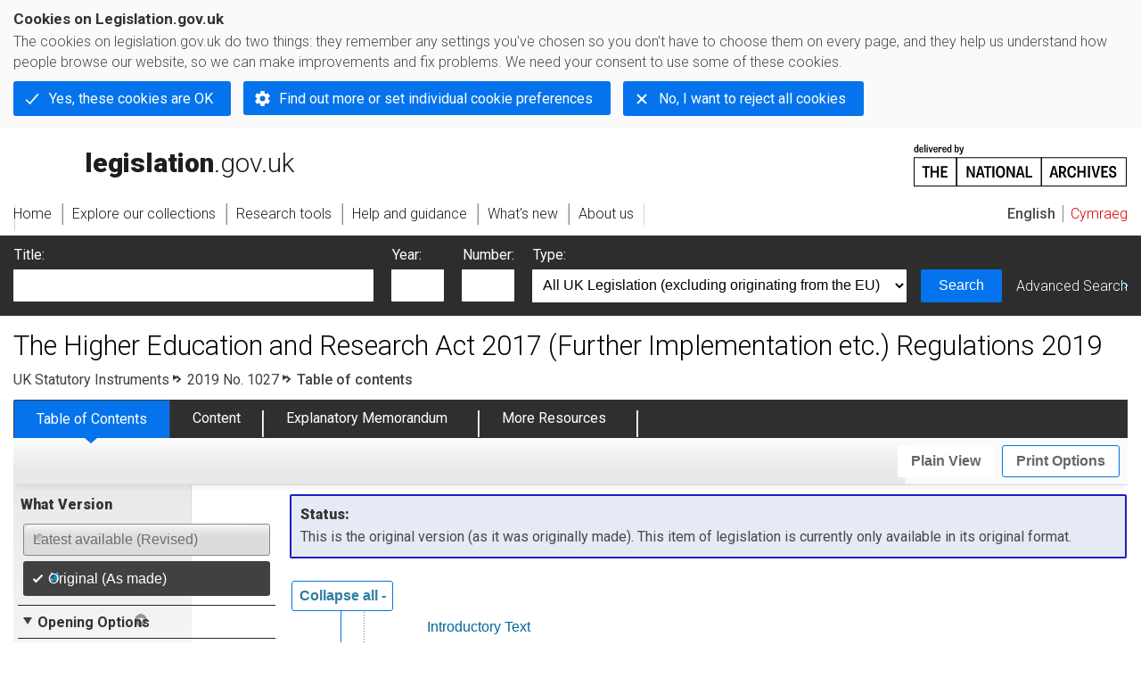

--- FILE ---
content_type: application/xhtml+xml;charset=utf-8
request_url: https://www.legislation.gov.uk/uksi/2019/1027/contents/made
body_size: 7762
content:

<!DOCTYPE html
  PUBLIC "-//W3C//DTD XHTML+RDFa 1.0//EN" "http://www.w3.org/MarkUp/DTD/xhtml-rdfa-1.dtd">
<html xmlns="http://www.w3.org/1999/xhtml" xmlns:dct="http://purl.org/dc/terms/" xml:lang="en">
<head><meta http-equiv="Content-Type" content="text/html; charset=utf-8" /><meta name="viewport" content="width=device-width, initial-scale=0.1, user-scalable=1" /><title>The Higher Education and Research Act 2017 (Further Implementation etc.) Regulations 2019</title><link rel="icon" href="/favicon.ico" /><link rel="stylesheet" href="/styles/screen.css" type="text/css" /><link rel="stylesheet" href="/styles/survey/survey.css" type="text/css" /><!--[if lte IE 6]><link rel="stylesheet" href="/styles/IE/ie6chromeAdditions.css" type="text/css" /><![endif]--><!--[if lte IE 7]><link rel="stylesheet" href="/styles/IE/ie7chromeAdditions.css" type="text/css" /><![endif]--><script type="text/javascript" src="/scripts/jquery-3.7.1.min.js"></script><script type="text/javascript" src="/scripts/CentralConfig.js"></script><script type="text/javascript" src="/scripts/survey/survey.js"></script><script type="text/javascript" src="/scripts/chrome.js"></script><link rel="apple-touch-icon" href="/images/chrome/apple-touch-icons/apple-touch-icon.png" />
					<meta name="DC.title" content="The Higher Education and Research Act 2017 (Further Implementation etc.) Regulations 2019" /><meta name="DC.language" scheme="ISO639-2" content="eng" /><meta name="DC.publisher" content="King's Printer of Acts of Parliament" /><meta name="DC.Date.Modified" content="2019-11-26" /><meta name="DC.subject" content="EDUCATION" /><meta name="DC.subject" content="CHARITIES" />
					<meta name="DC.description" content="This instrument makes provision for the further implementation of the Higher Education and Research Act 2017 (c. 29) (“HERA”)." /><meta name="description" content="This instrument makes provision for the further implementation of the Higher Education and Research Act 2017 (c. 29) (“HERA”)." />
					<link rel="alternate" type="application/xml" href="/uksi/2019/1027/contents/made/data.xml" />
					
					
					
					
					
					
					
										
					
					
					
					<link rel="alternate" type="application/akn+xml" href="/uksi/2019/1027/contents/made/data.akn" title="AKN" /><link rel="alternate" type="application/xhtml+xml" href="/uksi/2019/1027/contents/made/data.xht" title="HTML snippet" /><link rel="alternate" type="text/html" href="/uksi/2019/1027/contents/made/data.htm" title="Website (XHTML) Default View" /><link rel="alternate" type="text/csv" href="/uksi/2019/1027/contents/made/data.csv" title="CSV" /><link rel="alternate" type="application/pdf" href="/uksi/2019/1027/contents/made/data.pdf" title="PDF" />
					<link rel="alternate" type="application/akn+xhtml" href="/uksi/2019/1027/contents/made/data.html" title="HTML5 snippet" />

					
					<link rel="index" href="/uksi/2019/1027/contents/made" title="Table of Contents" />
					
					
					
					
					
					

                    
									 
					
					
					
				<meta name="Legislation.year" content="2019 2019" /><style type="text/css">/* Legislation stylesheets - load depending on content type */
@import "/styles/legislation.css";
@import "/styles/secondarylegislation.css";
@import "/styles/legislationOverwrites.css";
/* End of Legislation stylesheets */
</style><!--[if IE 6]>
	<style type="text/css">
		@import "/styles/IE/ie6LegAdditions.css";
	</style>
<![endif]--><!--[if IE 7]>
	<style type="text/css">
		@import "/styles/IE/ie7LegAdditions.css";
	</style>
<![endif]--><link rel="stylesheet" href="/styles/view/changesOverTime.css" type="text/css" /><script type="text/javascript" src="/scripts/jquery-ui-1.14.1.custom.min.js"></script><script type="text/javascript" src="/scripts/view/scrollbar.js"></script><link rel="stylesheet" href="/styles/website.css" type="text/css" /><link rel="stylesheet" href="/styles/print.css" type="text/css" media="print" /><link rel="stylesheet" href="/styles/buy-now.css" type="text/css" /><script type="text/javascript" src="/scripts/jquery-cookie-directive/jquery.cookie.js"></script><script type="text/javascript" src="/scripts/jquery-cookie-directive/jquery-cookie-functions.js"></script><script type="text/javascript" src="/scripts/cookie-directive.js"></script><!--Google Tag Manager--><script type="text/javascript">
			function addGtm(w, d, s, l, i) {
				// Legislation.gov.uk: Check cookie preferences before running the Google analytics code.
				if (window.legGlobals.cookiePolicy.userSet &amp;&amp; window.legGlobals.cookiePolicy.analytics) {
					w[l] = w[l] || [];
					w[l].push({'gtm.start': new Date().getTime(), event: 'gtm.js'});
					var and = '&amp;';
					and = and.charAt(0);
					var f = d.getElementsByTagName(s)[0], j = d.createElement(s),
							dl = l != 'dataLayer' ? (and + 'l=' + l) : '';
					j.async = true;
					j.src = 'https://www.googletagmanager.com/gtm.js?id=' + i + dl;
					f.parentNode.insertBefore(j, f);
				} else {
					$.removeCookie('_ga', {path: '/'});
					$.removeCookie('_gid', {path: '/'});
					$.removeCookie('_gat_UA-2827241-23', {path: '/'});
					$.removeCookie('_ga', {path: '/', domain: '.legislation.gov.uk'});
					$.removeCookie('_gid', {path: '/', domain: '.legislation.gov.uk'});
					$.removeCookie('_gat_UA-2827241-23', {path: '/', domain: '.legislation.gov.uk'});
				}
			}
			addGtm(window, document, 'script', 'dataLayer', 'GTM-TWB7339');

			$('body').on('cookie.preferences.saved.banner', function () {
				addGtm(window, document, 'script', 'dataLayer', 'GTM-TWB7339');
			});
		</script><!--End Google Tag Manager--></head><body xml:lang="en" dir="ltr" id="leg" about="http://www.legislation.gov.uk/uksi/2019/1027/contents/made" class="browse"><div id="preloadBg"><script type="text/javascript">
						$("body").addClass("js");
					</script></div><ul id="top" class="accessibleLinks"><li><a href="#pageTitle">Skip to main content</a></li><li><a href="#primaryNav">Skip to navigation</a></li></ul><div id="layout1"><div id="header"><h2><a href="/">legislation.gov.uk<span class="english"></span></a></h2><span class="natArch"><a href="https://www.nationalarchives.gov.uk"><span class="backgroundImage"></span><span class="accessibleText">https://www.nationalarchives.gov.uk</span></a></span><ul id="secondaryNav"><li><a class="langaugeSwitch" href="/cy/uksi/2019/1027/contents/made">Cymraeg</a></li></ul></div><div id="primaryNav"><div class="navLayout"><ul><li class="link1"><a href="/"><span>Home</span></a></li><li class="link2"><a href="/explore"><span>Explore our collections</span></a></li><li class="link3"><a href="/research-tools"><span>Research tools</span></a></li><li class="link4"><a href="/help"><span>Help and guidance</span></a></li><li class="link5"><a href="/new"><span>What's new</span></a></li><li class="link6"><a href="/about-us"><span>About us</span></a></li><li id="quickSearch" class="en"><a href="#contentSearch"><span>Search Legislation</span></a></li></ul></div></div><div id="background"></div><div id="layout2" class="legToc"><form id="contentSearch" method="get" action="/search" class="contentSearch"><h2>Search Legislation</h2><div class="title"><label for="title">Title: <em>(or keywords in the title)</em></label><input type="text" id="title" name="title" /></div><div class="year"><label for="year">Year:</label><input type="text" id="year" name="year" /></div><div class="number"><label for="number">Number:</label><input type="text" id="number" name="number" /></div><div class="type"><label for="type">Type:</label><select name="type" id="type"><option value="primary+secondary" selected="selected">All UK Legislation (excluding originating from the EU)</option><option disabled="disabled">--------------------------------------------</option><option value="all">All Legislation (including originating from the EU)</option><option disabled="disabled">--------------------------------------------</option><option value="primary">All Primary Legislation</option><option value="ukpga">    UK Public General Acts</option><option value="ukla">    UK Local Acts</option><option value="ukppa">    UK Private and Personal Acts</option><option value="asp">    Acts of the Scottish Parliament</option><option value="asc">    Acts of Senedd Cymru</option><option value="anaw">    Acts of the National Assembly for Wales</option><option value="mwa">    Measures of the National Assembly for Wales</option><option value="ukcm">    Church Measures</option><option value="nia">    Acts of the Northern Ireland Assembly</option><option value="aosp">    Acts of the Old Scottish Parliament</option><option value="aep">    Acts of the English Parliament</option><option value="aip">    Acts of the Old Irish Parliament</option><option value="apgb">    Acts of the Parliament of Great Britain</option><option value="gbla">    Local Acts of the Parliament of Great Britain</option><option value="gbppa">    Private and Personal Acts of the Parliament of Great Britain</option><option value="nisi">    Northern Ireland Orders in Council</option><option value="mnia">    Measures of the Northern Ireland Assembly</option><option value="apni">    Acts of the Northern Ireland Parliament</option><option disabled="disabled">--------------------------------------------</option><option value="secondary">All Secondary Legislation</option><option value="uksi">    UK Statutory Instruments</option><option value="wsi">    Welsh Statutory Instruments</option><option value="ssi">    Scottish Statutory Instruments</option><option value="nisr">    Northern Ireland Statutory Rules</option><option value="ukci">    Church Instruments</option><option value="ukmd">    UK Ministerial Directions</option><option value="ukmo">    UK Ministerial Orders</option><option value="uksro">    UK Statutory Rules and Orders</option><option value="nisro">    Northern Ireland Statutory Rules and Orders</option><option disabled="disabled">--------------------------------------------</option><option value="eu-origin">All Legislation originating from the EU</option><option value="eur">    Regulations originating from the EU</option><option value="eudn">    Decisions originating from the EU</option><option value="eudr">    Directives originating from the EU</option><option value="eut">    European Union Treaties</option><option disabled="disabled">--------------------------------------------</option><option value="draft">All Draft Legislation</option><option value="ukdsi">    UK Draft Statutory Instruments</option><option value="sdsi">    Scottish Draft Statutory Instruments</option><option value="nidsr">    Northern Ireland Draft Statutory Rules</option><option disabled="disabled">--------------------------------------------</option><option value="ukia">All Impact Assessments</option><option value="ukia">    UK Impact Assessments</option></select></div><div class="submit"><button type="submit" id="contentSearchSubmit" class="userFunctionalElement"><span class="btl"></span><span class="btr"></span>Search<span class="bbl"></span><span class="bbr"></span></button></div><div class="advSearch"><a href="/search">Advanced Search</a></div></form><h1 id="pageTitle" class="pageTitle">The Higher Education and Research Act 2017 (Further Implementation etc.) Regulations 2019</h1><div id="breadCrumb"><h2 class="accessibleText">You are here:</h2><ul><li class="first"><a href="/uksi">UK Statutory Instruments</a></li><li><a href="/uksi/2019/1027/contents/made">2019 No. 1027</a></li><li class="activetext">Table of contents</li></ul></div><ul id="legSubNav"><li id="legTocLink"><span class="presentation"></span><a href="/uksi/2019/1027/contents/made">Table of Contents</a></li><li id="legContentLink"><span class="presentation"></span><a href="/uksi/2019/1027/introduction/made" class="disabled">Content</a></li><li id="legEmLink"><span class="presentation"></span><a href="/uksi/2019/1027/memorandum/contents">Explanatory Memorandum</a><a href="#emTabHelp" class="helpItem helpItemToBot"><img src="/images/chrome/helpIcon.gif" alt=" Help about Explanatory Memorandum" /></a></li><li id="legResourcesLink"><span class="presentation"></span><a href="/uksi/2019/1027/resources">More Resources</a><a href="#moreResourcesTabHelp" class="helpItem helpItemToBot"><img src="/images/chrome/helpIcon.gif" alt=" Help about More Resources" /></a></li></ul><div class="interface"><ul id="viewPrintControl"><li class="view"><a class="userFunctionalElement" href="?view=plain"><span class="btl"></span><span class="btr"></span>Plain View<span class="bbl"></span><span class="bbr"></span></a></li><li class="print"><a class="userFunctionalElement" href="#printOptions"><span class="btl"></span><span class="btr"></span>Print Options<span class="bbl"></span><span class="bbr"></span></a></li></ul></div><div id="tools"><div class="section" id="whatVersion"><div class="title"><a href="#whatversionHelp" class="helpItem helpItemToMidRight"><img src="/images/chrome/helpIcon.gif" alt=" Help about what version" /></a><h2>What Version</h2></div><div class="content"><ul class="toolList"><li><span class="userFunctionalElement disabled"><span class="background"><span class="btl"></span><span class="btr"></span>Latest available (Revised)<span class="bbl"></span><span class="bbr"></span></span></span></li><li><span class="userFunctionalElement active"><span class="background"><span class="btl"></span><span class="btr"></span>Original (As made)<span class="bbl"></span><span class="bbr"></span></span></span></li></ul></div></div><div class="section" id="openingOptions"><div class="title"><a href="#openingOptionsHelp" class="helpItem helpItemToMidRight"><img src="/images/chrome/helpIcon.gif" alt=" Help about opening options" /></a><h2>Opening Options</h2></div><div id="openingOptionsContent" class="content"><ul class="toolList"><li class="whole"><a href="/uksi/2019/1027/made">Open whole Instrument</a></li></ul></div></div><div class="section" id="pdfVersions"><div class="title"><h2>More Resources</h2></div><div class="content" id="pdfVersionsContent"><div class="content"><ul class="toolList"><li><a class="pdfLink" href="/uksi/2019/1027/pdfs/uksi_20191027_en.pdf">Original: King's Printer Version</a></li></ul></div><p class="viewMoreLink"><a href="/uksi/2019/1027/resources">View more<span class="pageLinkIcon"></span></a></p></div></div></div><div id="content"><div id="infoSection"><h2>Status:</h2><p class="intro"> This is the original version (as it was originally made). This item of legislation is currently only available in its original format.</p></div><div id="viewLegContents" xml:lang="en"><div class="LegSnippet" id="tocControlsAdded"><div class="LegContents LegClearFix"><ol><li class="LegContentsEntry"><p class="LegContentsItem LegClearFix"><span class="LegDS LegContentsTitle"><a href="/uksi/2019/1027/introduction/made">Introductory Text</a></span></p></li><li class="LegClearFix LegContentsPart tocDefaultExpanded   "><p class="LegContentsNo"><a href="/uksi/2019/1027/part/1/made">PART 1 Introductory provision</a></p><ol><li class="LegContentsEntry"><p class="LegContentsItem LegClearFix"><span class="LegDS LegContentsNo"><a href="/uksi/2019/1027/regulation/1/made">1.</a></span><span class="LegDS LegContentsTitle"><a href="/uksi/2019/1027/regulation/1/made">Citation and commencement</a></span></p></li></ol></li><li class="LegClearFix LegContentsPart tocDefaultExpanded   "><p class="LegContentsNo"><a href="/uksi/2019/1027/part/2/made">PART 2 Consequential amendments to primary legislation</a></p><ol><li class="LegContentsEntry"><p class="LegContentsItem LegClearFix"><span class="LegDS LegContentsNo"><a href="/uksi/2019/1027/regulation/2/made">2.</a></span><span class="LegDS LegContentsTitle"><a href="/uksi/2019/1027/regulation/2/made">Employment and Training Act 1973</a></span></p></li><li class="LegContentsEntry"><p class="LegContentsItem LegClearFix"><span class="LegDS LegContentsNo"><a href="/uksi/2019/1027/regulation/3/made">3.</a></span><span class="LegDS LegContentsTitle"><a href="/uksi/2019/1027/regulation/3/made">Education Reform Act 1988</a></span></p></li><li class="LegContentsEntry"><p class="LegContentsItem LegClearFix"><span class="LegDS LegContentsNo"><a href="/uksi/2019/1027/regulation/4/made">4.</a></span><span class="LegDS LegContentsTitle"><a href="/uksi/2019/1027/regulation/4/made">Further and Higher Education Act 1992</a></span></p></li><li class="LegContentsEntry"><p class="LegContentsItem LegClearFix"><span class="LegDS LegContentsNo"><a href="/uksi/2019/1027/regulation/5/made">5.</a></span><span class="LegDS LegContentsTitle"><a href="/uksi/2019/1027/regulation/5/made">Value Added Tax Act 1994</a></span></p></li><li class="LegContentsEntry"><p class="LegContentsItem LegClearFix"><span class="LegDS LegContentsNo"><a href="/uksi/2019/1027/regulation/6/made">6.</a></span><span class="LegDS LegContentsTitle"><a href="/uksi/2019/1027/regulation/6/made">Education Act 1994</a></span></p></li><li class="LegContentsEntry"><p class="LegContentsItem LegClearFix"><span class="LegDS LegContentsNo"><a href="/uksi/2019/1027/regulation/7/made">7.</a></span><span class="LegDS LegContentsTitle"><a href="/uksi/2019/1027/regulation/7/made">Education Act 1996</a></span></p></li><li class="LegContentsEntry"><p class="LegContentsItem LegClearFix"><span class="LegDS LegContentsNo"><a href="/uksi/2019/1027/regulation/8/made">8.</a></span><span class="LegDS LegContentsTitle"><a href="/uksi/2019/1027/regulation/8/made">Education Act 2002</a></span></p></li><li class="LegContentsEntry"><p class="LegContentsItem LegClearFix"><span class="LegDS LegContentsNo"><a href="/uksi/2019/1027/regulation/9/made">9.</a></span><span class="LegDS LegContentsTitle"><a href="/uksi/2019/1027/regulation/9/made">Income Tax (Earnings and Pensions) Act 2003</a></span></p></li><li class="LegContentsEntry"><p class="LegContentsItem LegClearFix"><span class="LegDS LegContentsNo"><a href="/uksi/2019/1027/regulation/10/made">10.</a></span><span class="LegDS LegContentsTitle"><a href="/uksi/2019/1027/regulation/10/made">Licensing Act 2003</a></span></p></li><li class="LegContentsEntry"><p class="LegContentsItem LegClearFix"><span class="LegDS LegContentsNo"><a href="/uksi/2019/1027/regulation/11/made">11.</a></span><span class="LegDS LegContentsTitle"><a href="/uksi/2019/1027/regulation/11/made">Education and Skills Act 2008</a></span></p></li><li class="LegContentsEntry"><p class="LegContentsItem LegClearFix"><span class="LegDS LegContentsNo"><a href="/uksi/2019/1027/regulation/12/made">12.</a></span><span class="LegDS LegContentsTitle"><a href="/uksi/2019/1027/regulation/12/made">Equality Act 2010</a></span></p></li><li class="LegContentsEntry"><p class="LegContentsItem LegClearFix"><span class="LegDS LegContentsNo"><a href="/uksi/2019/1027/regulation/13/made">13.</a></span><span class="LegDS LegContentsTitle"><a href="/uksi/2019/1027/regulation/13/made">Children and Families Act 2014</a></span></p></li><li class="LegContentsEntry"><p class="LegContentsItem LegClearFix"><span class="LegDS LegContentsNo"><a href="/uksi/2019/1027/regulation/14/made">14.</a></span><span class="LegDS LegContentsTitle"><a href="/uksi/2019/1027/regulation/14/made">Digital Economy Act 2017</a></span></p></li></ol></li><li class="LegClearFix LegContentsPart tocDefaultExpanded   "><p class="LegContentsNo"><a href="/uksi/2019/1027/part/3/made">PART 3 Consequential amendments to secondary legislation</a></p><ol><li class="LegContentsEntry"><p class="LegContentsItem LegClearFix"><span class="LegDS LegContentsNo"><a href="/uksi/2019/1027/regulation/15/made">15.</a></span><span class="LegDS LegContentsTitle"><a href="/uksi/2019/1027/regulation/15/made">Income Support (General) Regulations 1987</a></span></p></li><li class="LegContentsEntry"><p class="LegContentsItem LegClearFix"><span class="LegDS LegContentsNo"><a href="/uksi/2019/1027/regulation/16/made">16.</a></span><span class="LegDS LegContentsTitle"><a href="/uksi/2019/1027/regulation/16/made">Income Support (General) Regulations (Northern Ireland) 1987</a></span></p></li><li class="LegContentsEntry"><p class="LegContentsItem LegClearFix"><span class="LegDS LegContentsNo"><a href="/uksi/2019/1027/regulation/17/made">17.</a></span><span class="LegDS LegContentsTitle"><a href="/uksi/2019/1027/regulation/17/made">Social Security (Disability Living Allowance) Regulations 1991</a></span></p></li><li class="LegContentsEntry"><p class="LegContentsItem LegClearFix"><span class="LegDS LegContentsNo"><a href="/uksi/2019/1027/regulation/18/made">18.</a></span><span class="LegDS LegContentsTitle"><a href="/uksi/2019/1027/regulation/18/made">Jobseeker’s Allowance Regulations 1996</a></span></p></li><li class="LegContentsEntry"><p class="LegContentsItem LegClearFix"><span class="LegDS LegContentsNo"><a href="/uksi/2019/1027/regulation/19/made">19.</a></span><span class="LegDS LegContentsTitle"><a href="/uksi/2019/1027/regulation/19/made">Jobseeker’s Allowance Regulations (Northern Ireland) 1996</a></span></p></li><li class="LegContentsEntry"><p class="LegContentsItem LegClearFix"><span class="LegDS LegContentsNo"><a href="/uksi/2019/1027/regulation/20/made">20.</a></span><span class="LegDS LegContentsTitle"><a href="/uksi/2019/1027/regulation/20/made">Housing Renewal Grants Regulations 1996</a></span></p></li><li class="LegContentsEntry"><p class="LegContentsItem LegClearFix"><span class="LegDS LegContentsNo"><a href="/uksi/2019/1027/regulation/21/made">21.</a></span><span class="LegDS LegContentsTitle"><a href="/uksi/2019/1027/regulation/21/made">Persons subject to Immigration Control (Housing Authority Accommodation and Homelessness) Order 2000</a></span></p></li><li class="LegContentsEntry"><p class="LegContentsItem LegClearFix"><span class="LegDS LegContentsNo"><a href="/uksi/2019/1027/regulation/22/made">22.</a></span><span class="LegDS LegContentsTitle"><a href="/uksi/2019/1027/regulation/22/made">School Companies Regulations 2002</a></span></p></li><li class="LegContentsEntry"><p class="LegContentsItem LegClearFix"><span class="LegDS LegContentsNo"><a href="/uksi/2019/1027/regulation/23/made">23.</a></span><span class="LegDS LegContentsTitle"><a href="/uksi/2019/1027/regulation/23/made">School Companies (Private Finance Initiative Companies) Regulations 2002</a></span></p></li><li class="LegContentsEntry"><p class="LegContentsItem LegClearFix"><span class="LegDS LegContentsNo"><a href="/uksi/2019/1027/regulation/24/made">24.</a></span><span class="LegDS LegContentsTitle"><a href="/uksi/2019/1027/regulation/24/made">Housing Benefit Regulations 2006</a></span></p></li><li class="LegContentsEntry"><p class="LegContentsItem LegClearFix"><span class="LegDS LegContentsNo"><a href="/uksi/2019/1027/regulation/25/made">25.</a></span><span class="LegDS LegContentsTitle"><a href="/uksi/2019/1027/regulation/25/made">Housing Benefit Regulations (Northern Ireland) 2006</a></span></p></li><li class="LegContentsEntry"><p class="LegContentsItem LegClearFix"><span class="LegDS LegContentsNo"><a href="/uksi/2019/1027/regulation/26/made">26.</a></span><span class="LegDS LegContentsTitle"><a href="/uksi/2019/1027/regulation/26/made">Education and Inspections Act 2006 (Prescribed Education and Training etc) Regulations 2007</a></span></p></li><li class="LegContentsEntry"><p class="LegContentsItem LegClearFix"><span class="LegDS LegContentsNo"><a href="/uksi/2019/1027/regulation/27/made">27.</a></span><span class="LegDS LegContentsTitle"><a href="/uksi/2019/1027/regulation/27/made">Education (Fees and Awards) (England) Regulations 2007</a></span></p></li><li class="LegContentsEntry"><p class="LegContentsItem LegClearFix"><span class="LegDS LegContentsNo"><a href="/uksi/2019/1027/regulation/28/made">28.</a></span><span class="LegDS LegContentsTitle"><a href="/uksi/2019/1027/regulation/28/made">Education (Information About Children in Alternative Provision) (England) Regulations 2007</a></span></p></li><li class="LegContentsEntry"><p class="LegContentsItem LegClearFix"><span class="LegDS LegContentsNo"><a href="/uksi/2019/1027/regulation/29/made">29.</a></span><span class="LegDS LegContentsTitle"><a href="/uksi/2019/1027/regulation/29/made">Employment and Support Allowance Regulations (Northern Ireland) 2008</a></span></p></li><li class="LegContentsEntry"><p class="LegContentsItem LegClearFix"><span class="LegDS LegContentsNo"><a href="/uksi/2019/1027/regulation/30/made">30.</a></span><span class="LegDS LegContentsTitle"><a href="/uksi/2019/1027/regulation/30/made">Charities (Accounts and Reports) Regulations 2008</a></span></p></li><li class="LegContentsEntry"><p class="LegContentsItem LegClearFix"><span class="LegDS LegContentsNo"><a href="/uksi/2019/1027/regulation/31/made">31.</a></span><span class="LegDS LegContentsTitle"><a href="/uksi/2019/1027/regulation/31/made">Employment and Support Allowance Regulations 2008</a></span></p></li><li class="LegContentsEntry"><p class="LegContentsItem LegClearFix"><span class="LegDS LegContentsNo"><a href="/uksi/2019/1027/regulation/32/made">32.</a></span><span class="LegDS LegContentsTitle"><a href="/uksi/2019/1027/regulation/32/made">Education (Individual Pupil Information) (Prescribed Persons) (England) Regulations 2009</a></span></p></li><li class="LegContentsEntry"><p class="LegContentsItem LegClearFix"><span class="LegDS LegContentsNo"><a href="/uksi/2019/1027/regulation/33/made">33.</a></span><span class="LegDS LegContentsTitle"><a href="/uksi/2019/1027/regulation/33/made">Teachers’ Pensions Regulations 2010</a></span></p></li><li class="LegContentsEntry"><p class="LegContentsItem LegClearFix"><span class="LegDS LegContentsNo"><a href="/uksi/2019/1027/regulation/34/made">34.</a></span><span class="LegDS LegContentsTitle"><a href="/uksi/2019/1027/regulation/34/made">Armed Forces (Enhanced Learning Credit Scheme and Further and Higher Education Commitment Scheme) Order 2012</a></span></p></li><li class="LegContentsEntry"><p class="LegContentsItem LegClearFix"><span class="LegDS LegContentsNo"><a href="/uksi/2019/1027/regulation/35/made">35.</a></span><span class="LegDS LegContentsTitle"><a href="/uksi/2019/1027/regulation/35/made">Council Tax Reduction Schemes (Default Scheme) (England) Regulations 2012</a></span></p></li><li class="LegContentsEntry"><p class="LegContentsItem LegClearFix"><span class="LegDS LegContentsNo"><a href="/uksi/2019/1027/regulation/36/made">36.</a></span><span class="LegDS LegContentsTitle"><a href="/uksi/2019/1027/regulation/36/made">Social Security (Personal Independence Payment) Regulations 2013</a></span></p></li><li class="LegContentsEntry"><p class="LegContentsItem LegClearFix"><span class="LegDS LegContentsNo"><a href="/uksi/2019/1027/regulation/37/made">37.</a></span><span class="LegDS LegContentsTitle"><a href="/uksi/2019/1027/regulation/37/made">Teachers’ Pension Scheme Regulations 2014</a></span></p></li><li class="LegContentsEntry"><p class="LegContentsItem LegClearFix"><span class="LegDS LegContentsNo"><a href="/uksi/2019/1027/regulation/38/made">38.</a></span><span class="LegDS LegContentsTitle"><a href="/uksi/2019/1027/regulation/38/made">Education (Student Information) (England) Regulations 2015</a></span></p></li><li class="LegContentsEntry"><p class="LegContentsItem LegClearFix"><span class="LegDS LegContentsNo"><a href="/uksi/2019/1027/regulation/39/made">39.</a></span><span class="LegDS LegContentsTitle"><a href="/uksi/2019/1027/regulation/39/made">Economic Growth (Regulatory Functions) Order 2017</a></span></p></li><li class="LegContentsEntry"><p class="LegContentsItem LegClearFix"><span class="LegDS LegContentsNo"><a href="/uksi/2019/1027/regulation/40/made">40.</a></span><span class="LegDS LegContentsTitle"><a href="/uksi/2019/1027/regulation/40/made">Trade Union (Facility Time Publication Requirements) Regulations 2017</a></span></p></li><li class="LegContentsEntry"><p class="LegContentsItem LegClearFix"><span class="LegDS LegContentsNo"><a href="/uksi/2019/1027/regulation/41/made">41.</a></span><span class="LegDS LegContentsTitle"><a href="/uksi/2019/1027/regulation/41/made">Business Impact Target (Relevant Regulators) Regulations 2017</a></span></p></li><li class="LegContentsEntry"><p class="LegContentsItem LegClearFix"><span class="LegDS LegContentsNo"><a href="/uksi/2019/1027/regulation/42/made">42.</a></span><span class="LegDS LegContentsTitle"><a href="/uksi/2019/1027/regulation/42/made">Equality Act 2010 (Specific Duties and Public Authorities) Regulations 2017</a></span></p></li></ol></li><li class="LegClearFix LegContentsPart tocDefaultExpanded   "><p class="LegContentsNo"><a href="/uksi/2019/1027/part/4/made">PART 4 Amendments to the Charities Act 2011</a></p><ol><li class="LegContentsEntry"><p class="LegContentsItem LegClearFix"><span class="LegDS LegContentsNo"><a href="/uksi/2019/1027/regulation/43/made">43.</a></span><span class="LegDS LegContentsTitle"><a href="/uksi/2019/1027/regulation/43/made">Amendments to Schedule 3 to the Charities Act 2011</a></span></p></li></ol></li><li class="LegClearFix LegContentsPart tocDefaultExpanded   "><p class="LegContentsNo"><a href="/uksi/2019/1027/part/5/made">PART 5 Amendment to the Legislative and Regulatory Reform (Regulatory Functions) Order 2007</a></p><ol><li class="LegContentsEntry"><p class="LegContentsItem LegClearFix"><span class="LegDS LegContentsNo"><a href="/uksi/2019/1027/regulation/44/made">44.</a></span><span class="LegDS LegContentsTitle"><a href="/uksi/2019/1027/regulation/44/made">Amendment to the Legislative and Regulatory Reform (Regulatory Functions) Order 2007</a></span></p></li></ol></li><li class="LegClearFix LegContentsPart tocDefaultExpanded   "><p class="LegContentsNo"><a href="/uksi/2019/1027/part/6/made">PART 6 Savings</a></p><ol><li class="LegContentsEntry"><p class="LegContentsItem LegClearFix"><span class="LegDS LegContentsNo"><a href="/uksi/2019/1027/regulation/45/made">45.</a></span><span class="LegDS LegContentsTitle"><a href="/uksi/2019/1027/regulation/45/made">Saving of section 91(5) of the Further and Higher Education Act 1992 for the purposes of section 77(1) of that Act and section 39 of the Teaching and Higher Education Act 1998</a></span></p></li><li class="LegContentsEntry"><p class="LegContentsItem LegClearFix"><span class="LegDS LegContentsNo"><a href="/uksi/2019/1027/regulation/46/made">46.</a></span><span class="LegDS LegContentsTitle"><a href="/uksi/2019/1027/regulation/46/made">Saving of orders made under section 129 of the Education Reform Act 1988</a></span></p></li></ol></li><li class="LegContentsEntry"><p class="LegContentsItem LegClearFix"><span class="LegDS LegContentsNo"><a href="/uksi/2019/1027/signature/made">Signature</a></span></p></li><li class="LegContentsEntry"><p class="LegContentsItem LegClearFix"><span class="LegDS LegContentsNo"><a href="/uksi/2019/1027/note/made">Explanatory Note</a></span></p></li></ol></div><span class="LegClearFix"></span></div></div><div class="contentFooter"><div class="interface"></div></div><p class="backToTop"><a href="#top">Back to top</a></p></div></div><h2 class="interfaceOptionsHeader">Options/Help</h2><div id="printOptions" class="interfaceOptions "><h3 class="accessibleText">Print Options</h3><ul class="optionList"><li class="printOfficialCopy"><h4>Official printed copies</h4><ul><li><a href="/uksi/2019/1027/made/buynow" class="printedLink">Order a copy of this legislation<span class="accessibleText">buy now</span></a></li></ul></li><li class="printToc"><h4><span class="accessibleText">Print</span>Table of Contents</h4><ul><li><a href="/uksi/2019/1027/contents/made/data.pdf" target="_blank" class="pdfLink" rel="alternate nofollow">PDF
							<span class="accessibleText">table of contents</span></a></li><li><a href="/uksi/2019/1027/contents/made/data.xht?view=snippet&amp;wrap=true" target="_blank" class="htmLink">Web page<span class="accessibleText">table of contents</span></a></li></ul></li><li class="printWhole"><h4><span class="accessibleText">Print</span>The Whole
						Instrument</h4><ul><li><a class="pdfLink" href="/uksi/2019/1027/made/data.pdf" target="_blank" rel="alternate nofollow">PDF<span class="accessibleText"> The Whole
						Instrument</span></a></li><li><a class="htmLink" href="/uksi/2019/1027/made/data.xht?view=snippet&amp;wrap=true" target="_blank">Web page<span class="accessibleText"> The Whole
						Instrument</span></a></li></ul></li></ul></div><div class="help" id="whatversionHelp"><span class="icon"></span><div class="content"><a href="#" class="close"><img alt="Close" src="/images/chrome/closeIcon.gif" /></a><h3>Legislation is available in different versions:</h3><p><strong>Latest Available (revised):</strong>The latest available updated version of the legislation incorporating changes made by subsequent legislation and applied by our editorial team. Changes we have not yet applied to the text, can be found in the ‘Changes to Legislation’ area.</p><p><strong>Original (As Enacted or Made): </strong>The original version of the legislation as it stood when it was enacted or made. No changes have been applied to the text.</p></div></div><div class="help" id="openingOptionsHelp"><span class="icon"></span><div class="content"><a href="#" class="close"><img alt="Close" src="/images/chrome/closeIcon.gif" /></a><h3>Opening Options</h3><p>Different options to open legislation in order to view more content on screen at once</p></div></div><div class="help" id="emTabHelp"><span class="icon"></span><div class="content"><a href="#" class="close"><img alt="Close" src="/images/chrome/closeIcon.gif" /></a><h3>Explanatory Memorandum</h3><p>Explanatory Memorandum sets out a brief statement of the purpose of a Statutory Instrument and provides information about its policy objective and policy implications. They aim to make the Statutory Instrument accessible to readers who are not legally qualified and accompany any Statutory Instrument or Draft Statutory Instrument laid before Parliament from June 2004 onwards.</p></div></div><div class="help" id="moreResourcesTabHelp"><span class="icon"></span><div class="content"><a href="#" class="close"><img alt="Close" src="/images/chrome/closeIcon.gif" /></a><h3>More Resources</h3><p>Access essential accompanying documents and information for this legislation item from this tab. Dependent on the legislation item being viewed this may include:</p><ul><li>the original print PDF of the as enacted version that was used for the print copy</li><li>lists of changes made by and/or affecting this legislation item</li><li>confers power and blanket amendment details</li><li>all formats of all associated documents</li><li>correction slips</li><li>links to related legislation and further information resources</li></ul></div></div><div class="help" id="moreResourcesHelp"><span class="icon"></span><div class="content"><a href="#" class="close"><img alt="Close" src="/images/chrome/closeIcon.gif" /></a><h3>More Resources</h3><p>Use this menu to access essential accompanying documents and information for this legislation item. Dependent on the legislation item being viewed this may include:</p><ul><li>the original print PDF of the as made version that was used for the print copy</li><li>correction slips</li></ul><p></p><p>Click 'View More' or select 'More Resources' tab for additional information including:</p><ul><li>lists of changes made by and/or affecting this legislation item</li><li>confers power and blanket amendment details</li><li>all formats of all associated documents</li><li>links to related legislation and further information resources</li></ul></div></div><div id="altFormats"><div class="altFormats"><p>The data on this page is available in the <a href="/developer/formats">alternative data formats</a> listed:<ul><li><a href="/uksi/2019/1027/contents/made/data.html" type="application/akn+xhtml" rel="alternate nofollow">HTML5<span class="accessibleText"> alternative version</span></a></li><li><a href="/uksi/2019/1027/contents/made/data.xht" type="application/xhtml+xml" rel="alternate nofollow">HTML snippet<span class="accessibleText"> alternative version</span></a></li><li><a href="/uksi/2019/1027/contents/made/data.pdf" type="application/pdf" rel="alternate nofollow">PDF<span class="accessibleText"> alternative version</span></a></li><li><a href="/uksi/2019/1027/contents/made/data.xml" type="application/xml" rel="alternate nofollow">XML<span class="accessibleText"> alternative version</span></a></li><li><a href="/uksi/2019/1027/contents/made/data.akn" type="application/akn+xml" rel="alternate nofollow">Akoma Ntoso<span class="accessibleText"> alternative version</span></a></li><li><a href="/uksi/2019/1027/contents/made/data.htm" type="text/html" rel="alternate nofollow">HTML RDFa<span class="accessibleText"> alternative version</span></a></li></ul></p></div></div><div id="footerNav"><ul><li><a href="/new-design">New site design</a></li><li><a href="/help">Help</a></li><li><a href="/about-us">About us</a></li><li><a href="/sitemap">Site map</a></li><li><a href="/accessibility">Accessibility</a></li><li><a href="/contact-us">Contact us</a></li><li><a href="/privacynotice">Privacy notice</a></li><li><a href="/cookiepolicy" id="cookies-content-link">Cookies</a></li></ul></div><div id="footer"><div><p class="copyrightstatement"><img src="/images/chrome/ogl-symbol.gif" alt="OGL logo" /><span xml:lang="" id="Copyright_Statement">All content is available under the <a href="https://www.nationalarchives.gov.uk/doc/open-government-licence/version/3" target="_blank" rel="license">Open Government Licence v3.0</a> except where <a href="/contributors">otherwise stated</a>. This site additionally contains content derived from EUR-Lex, reused under the terms of the <a href="https://eur-lex.europa.eu/legal-content/EN/TXT/?uri=CELEX%3A32011D0833" target="_blank">Commission Decision 2011/833/EU</a> on the reuse of documents from the EU institutions. For more information see the <a href="https://eur-lex.europa.eu/content/legal-notice/legal-notice.html" target="_blank">EUR-Lex public statement on re-use</a>.</span></p><span class="copyright">© <span rel="dct:rights" resource="http://reference.data.gov.uk/def/copyright/crown-copyright">Crown and database right</span></span></div></div><!--Google Tag Manager NoScript--><div id="google-tag-manager"><script type="text/javascript">
				if (window.legGlobals.cookiePolicy.userSet &amp;&amp; window.legGlobals.cookiePolicy.analytics) {
					var toRemove = document.getElementById('google-tag-manager');
					document.getElementById('google-tag-manager').parentNode.removeChild(toRemove);
				}
			</script><div style="visibility: hidden; height: 0; width: 0; overflow: hidden; position: absolute"><object data="https://www.googletagmanager.com/ns.html?id=GTM-TWB7339" height="0" width="0" type="text/html"></object></div></div><!--End Google Tag Manager NoScript--></div><div id="modalBg" style="width: 1264px; height: 1731px; opacity: 0.8; display: none;"></div><script type="text/javascript">
					$("#statusWarningSubSections").css("display", "none");
					$(".help").css("display", "none");
					$("#searchChanges", "#existingSearch").css({"display": "none"});
				</script><script type="text/javascript" src="/scripts/libs/scrollmagic/ScrollMagic.min.js"></script><script type="text/javascript" src="/scripts/SidebarScroll.js"></script><script type="text/javascript" src="/scripts/StickyElements.js"></script></body></html>